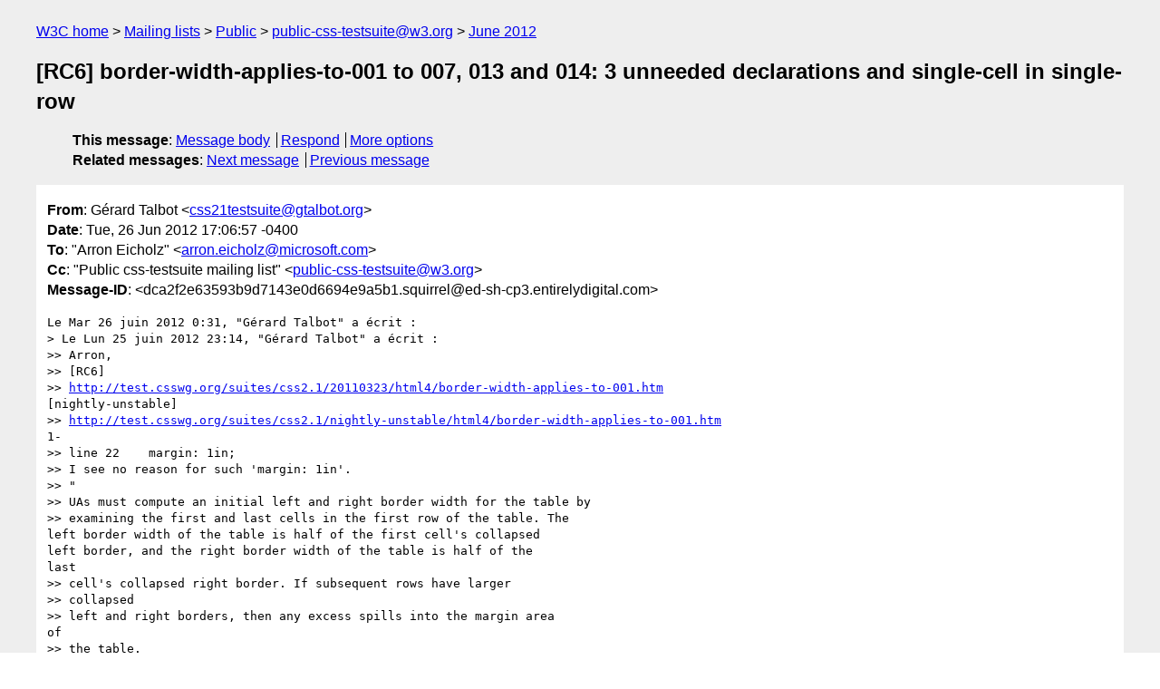

--- FILE ---
content_type: text/html
request_url: https://lists.w3.org/Archives/Public/public-css-testsuite/2012Jun/0051.html
body_size: 3846
content:
<!DOCTYPE html>
<html xmlns="http://www.w3.org/1999/xhtml" lang="en">
<head>
<meta charset="iso-8859-1" />
<meta name="viewport" content="width=device-width, initial-scale=1" />
<meta name="generator" content="hypermail 3.0.0, see https://github.com/hypermail-project/hypermail/" />
<title>[RC6] border-width-applies-to-001 to 007, 013 and 014: 3 unneeded   declarations and single-cell in single-row from Gérard Talbot on 2012-06-26 (public-css-testsuite@w3.org from June 2012)</title>
<meta name="Author" content="Gérard Talbot (css21testsuite&#x40;&#0103;&#0116;&#0097;&#0108;&#0098;&#0111;&#0116;&#0046;&#0111;&#0114;&#0103;)" />
<meta name="Subject" content="[RC6] border-width-applies-to-001 to 007, 013 and 014: 3 unneeded   declarations and single-cell in single-row" />
<meta name="Date" content="2012-06-26" />
<link rel="stylesheet" title="Normal view" href="/assets/styles/public.css" />
<link rel="help" href="/Help/" />
<link rel="start" href="../" title="public-css-testsuite@w3.org archives" />
<script defer="defer" src="/assets/js/archives.js"></script>
</head>
<body class="message">
<header class="head">
<nav class="breadcrumb" id="upper">
  <ul>
    <li><a href="https://www.w3.org/">W3C home</a></li>
    <li><a href="/">Mailing lists</a></li>
    <li><a href="../../">Public</a></li>
    <li><a href="../" rel="start">public-css-testsuite@w3.org</a></li>
    <li><a href="./" rel="contents">June 2012</a></li>
  </ul>
</nav>
<h1>[RC6] border-width-applies-to-001 to 007, 013 and 014: 3 unneeded   declarations and single-cell in single-row</h1>
<!-- received="Tue Jun 26 21:07:30 2012" -->
<!-- isoreceived="20120626210730" -->
<!-- sent="Tue, 26 Jun 2012 17:06:57 -0400" -->
<!-- isosent="20120626210657" -->
<!-- name="Gérard Talbot" -->
<!-- email="css21testsuite&#x40;&#0103;&#0116;&#0097;&#0108;&#0098;&#0111;&#0116;&#0046;&#0111;&#0114;&#0103;" -->
<!-- subject="[RC6] border-width-applies-to-001 to 007, 013 and 014: 3 unneeded   declarations and single-cell in single-row" -->
<!-- id="dca2f2e63593b9d7143e0d6694e9a5b1.squirrel@ed-sh-cp3.entirelydigital.com" -->
<!-- charset="iso-8859-1" -->
<!-- expires="-1" -->
<nav id="navbar">
<ul class="links hmenu_container">
<li>
<span class="heading">This message</span>: <ul class="hmenu"><li><a href="#start" id="options1">Message body</a></li>
<li><a href="mailto:public-css-testsuite&#x40;&#0119;&#0051;&#0046;&#0111;&#0114;&#0103;?Subject=Re%3A%20%5BRC6%5D%20border-width-applies-to-001%20to%20007%2C%20013%20and%20014%3A%203%20unneeded%20%20%20declarations%20and%20single-cell%20in%20single-row&amp;In-Reply-To=%3Cdca2f2e63593b9d7143e0d6694e9a5b1.squirrel%40ed-sh-cp3.entirelydigital.com%3E&amp;References=%3Cdca2f2e63593b9d7143e0d6694e9a5b1.squirrel%40ed-sh-cp3.entirelydigital.com%3E">Respond</a></li>
<li><a href="#options3">More options</a></li>
</ul></li>
<li>
<span class="heading">Related messages</span>: <ul class="hmenu">
<!-- unext="start" -->
<li><a href="0052.html">Next message</a></li>
<li><a href="0050.html">Previous message</a></li>
<!-- unextthread="start" -->
<!-- ureply="end" -->
</ul></li>
</ul>
</nav>
</header>
<!-- body="start" -->
<main class="mail">
<ul class="headers" aria-label="message headers">
<li><span class="from">
<span class="heading">From</span>: Gérard Talbot &lt;<a href="mailto:css21testsuite&#x40;&#0103;&#0116;&#0097;&#0108;&#0098;&#0111;&#0116;&#0046;&#0111;&#0114;&#0103;?Subject=Re%3A%20%5BRC6%5D%20border-width-applies-to-001%20to%20007%2C%20013%20and%20014%3A%203%20unneeded%20%20%20declarations%20and%20single-cell%20in%20single-row&amp;In-Reply-To=%3Cdca2f2e63593b9d7143e0d6694e9a5b1.squirrel%40ed-sh-cp3.entirelydigital.com%3E&amp;References=%3Cdca2f2e63593b9d7143e0d6694e9a5b1.squirrel%40ed-sh-cp3.entirelydigital.com%3E">css21testsuite&#x40;&#0103;&#0116;&#0097;&#0108;&#0098;&#0111;&#0116;&#0046;&#0111;&#0114;&#0103;</a>&gt;
</span></li>
<li><span class="date"><span class="heading">Date</span>: Tue, 26 Jun 2012 17:06:57 -0400</span></li>
<li><span class="to"><span class="heading">To</span>: &quot;Arron Eicholz&quot; &lt;<a href="mailto:arron.eicholz&#x40;&#0109;&#0105;&#0099;&#0114;&#0111;&#0115;&#0111;&#0102;&#0116;&#0046;&#0099;&#0111;&#0109;?Subject=Re%3A%20%5BRC6%5D%20border-width-applies-to-001%20to%20007%2C%20013%20and%20014%3A%203%20unneeded%20%20%20declarations%20and%20single-cell%20in%20single-row&amp;In-Reply-To=%3Cdca2f2e63593b9d7143e0d6694e9a5b1.squirrel%40ed-sh-cp3.entirelydigital.com%3E&amp;References=%3Cdca2f2e63593b9d7143e0d6694e9a5b1.squirrel%40ed-sh-cp3.entirelydigital.com%3E">arron.eicholz&#x40;&#0109;&#0105;&#0099;&#0114;&#0111;&#0115;&#0111;&#0102;&#0116;&#0046;&#0099;&#0111;&#0109;</a>&gt;
</span></li>
<li><span class="cc"><span class="heading">Cc</span>: &quot;Public css-testsuite mailing list&quot; &lt;<a href="mailto:public-css-testsuite&#x40;&#0119;&#0051;&#0046;&#0111;&#0114;&#0103;?Subject=Re%3A%20%5BRC6%5D%20border-width-applies-to-001%20to%20007%2C%20013%20and%20014%3A%203%20unneeded%20%20%20declarations%20and%20single-cell%20in%20single-row&amp;In-Reply-To=%3Cdca2f2e63593b9d7143e0d6694e9a5b1.squirrel%40ed-sh-cp3.entirelydigital.com%3E&amp;References=%3Cdca2f2e63593b9d7143e0d6694e9a5b1.squirrel%40ed-sh-cp3.entirelydigital.com%3E">public-css-testsuite&#x40;&#0119;&#0051;&#0046;&#0111;&#0114;&#0103;</a>&gt;
</span></li>
<li><span class="message-id"><span class="heading">Message-ID</span>: &lt;dca2f2e63593b9d7143e0d6694e9a5b1.squirrel&#x40;&#0101;&#0100;&#0045;&#0115;&#0104;&#0045;&#0099;&#0112;&#0051;&#0046;&#0101;&#0110;&#0116;&#0105;&#0114;&#0101;&#0108;&#0121;&#0100;&#0105;&#0103;&#0105;&#0116;&#0097;&#0108;&#0046;&#0099;&#0111;&#0109;&gt;
</span></li>
</ul>
<pre id="start" class="body">
Le Mar 26 juin 2012 0:31, &quot;Gérard Talbot&quot; a écrit :
&gt; Le Lun 25 juin 2012 23:14, &quot;Gérard Talbot&quot; a écrit :
&gt;&gt; Arron,
&gt;&gt; [RC6]
&gt;&gt; <a href="http://test.csswg.org/suites/css2.1/20110323/html4/border-width-applies-to-001.htm">http://test.csswg.org/suites/css2.1/20110323/html4/border-width-applies-to-001.htm</a>
[nightly-unstable]
&gt;&gt; <a href="http://test.csswg.org/suites/css2.1/nightly-unstable/html4/border-width-applies-to-001.htm">http://test.csswg.org/suites/css2.1/nightly-unstable/html4/border-width-applies-to-001.htm</a>
1-
&gt;&gt; line 22    margin: 1in;
&gt;&gt; I see no reason for such 'margin: 1in'.
&gt;&gt; &quot;
&gt;&gt; UAs must compute an initial left and right border width for the table by
&gt;&gt; examining the first and last cells in the first row of the table. The
left border width of the table is half of the first cell's collapsed
left border, and the right border width of the table is half of the
last
&gt;&gt; cell's collapsed right border. If subsequent rows have larger
&gt;&gt; collapsed
&gt;&gt; left and right borders, then any excess spills into the margin area
of
&gt;&gt; the table.
&gt;&gt; &quot;
&gt;&gt; 17.6.2 The collapsing border model
&gt;&gt; <a href="http://www.w3.org/TR/CSS21/tables.html#collapsing-borders">http://www.w3.org/TR/CSS21/tables.html#collapsing-borders</a>
&gt;&gt; Since there is only 1 table row, then there can not be any excess
spilling out toward the left. So, 'margin: 1in' is not needed.
&gt;&gt; 2-
&gt;&gt; line 21:   height: 1in;
&gt;&gt; &quot;
&gt;&gt; The top border width of the table is computed by examining all cells who
&gt;&gt; collapse their top borders with the top border of the table. The top
border width of the table is equal to half of the maximum collapsed
top
&gt;&gt; border. The bottom border width is computed by examining all cells whose
&gt;&gt; bottom borders collapse with the bottom of the table. The bottom border
&gt;&gt; width is equal to half of the maximum collapsed bottom border.
&gt;&gt; &quot;
&gt;&gt; 17.6.2 The collapsing border model
&gt;&gt; <a href="http://www.w3.org/TR/CSS21/tables.html#collapsing-borders">http://www.w3.org/TR/CSS21/tables.html#collapsing-borders</a>
&gt;&gt; The maximum collapsed top border is 1in; so, the top border width of the
&gt;&gt; table should be 0.5in.
&gt;&gt; The maximum collapsed bottom border is 1in; so, the bottom border width
&gt;&gt; of the table should be 0.5in.
&gt;&gt; So, this leaves 1in in height for the cell and the 2 halves of the
maximum collapsed top and bottom borders. So the table height should
be
&gt;&gt;  0.5in: half of the maximum collapsed top border
&gt;&gt; +
&gt;&gt;  1in: height set for the cell
&gt;&gt; +
&gt;&gt;  0.5in: half of the maximum collapsed bottom border
&gt;&gt; ================
&gt;&gt;  2in
&gt;&gt; So, line 21: height: 1in can not be honored.
&gt;&gt; Chrome 19.0.1084.56 (computed height value of table is 192px) agrees
with my reasoning here; I do not have IE9.0.7.
&gt; I just checked IE9 with browsershots.org this test (with all 3 lines
removed) with
&gt; <a href="http://www.gtalbot.org/BrowserBugsSection/css21testsuite/border-width-applies-to-001.xht">http://www.gtalbot.org/BrowserBugsSection/css21testsuite/border-width-applies-to-001.xht</a>
and it is rendered identically to Chrome 19.0.1084.56.
&gt;&gt; So, line 21: height: 1in can be safely removed IMO as it gets
&gt;&gt; overruled
&gt;&gt; by the explanations given in 17.6.2 and in 17.5.3.
&gt;&gt; 3-
&gt;&gt; line 27:    width: 1in;
&gt; It should have been written instead
&gt; line 24:     width: 1in;
&gt;&gt; &quot;
&gt;&gt; The left border width of the table is half of the first cell's
&gt;&gt; collapsed
&gt;&gt; left border, and the right border width of the table is half of the last
&gt;&gt; cell's collapsed right border.
&gt;&gt; &quot;
&gt;&gt; 17.6.2 The collapsing border model
&gt;&gt; <a href="http://www.w3.org/TR/CSS21/tables.html#collapsing-borders">http://www.w3.org/TR/CSS21/tables.html#collapsing-borders</a>
&gt;&gt; So, the table width should be:
&gt;&gt;  0.5in: half of the sole cell's collapsed left border
&gt;&gt; +
&gt;&gt;  1in: the sole cell's width
&gt;&gt; +
&gt;&gt;  0.5in: the sole cell's collapsed right border
&gt;&gt; ==================
&gt;&gt;  2in
&gt;&gt; &quot;
&gt;&gt; The width of the table is then the greater of the value of the
'width'
&gt;&gt; property for the table element and the sum of the column widths (plus
cell spacing or borders).
&gt;&gt; &quot;
&gt;&gt; 17.5.2.1 Fixed table layout
&gt;&gt; <a href="http://www.w3.org/TR/CSS21/tables.html#fixed-table-layout">http://www.w3.org/TR/CSS21/tables.html#fixed-table-layout</a>
&gt;&gt; So the table width should be 2in and the line 27 declaration can not be
&gt;&gt; honored. Chrome 19.0.1084.56 (computed width value of table is 192px)
agrees with my reasoning here.
&gt;&gt; So, line 27: width: 1in can be safely removed IMO as it gets
overruled
&gt;&gt; by the explanations in 17.6.2 and in 17.5.2.1.
&gt; I meant line 24, not line 27.
&gt;&gt; The same would have to be carried over to
&gt;&gt; border-width-applies-to-002, 003, 004, 005, 006 tests.
&gt; And also border-width-applies-to-013 and 014.
&gt;&gt; ---------------
&gt;&gt; [RC6]
&gt;&gt; <a href="http://test.csswg.org/suites/css2.1/20110323/html4/border-width-applies-to-007.htm">http://test.csswg.org/suites/css2.1/20110323/html4/border-width-applies-to-007.htm</a>
[nightly-unstable]
&gt;&gt; <a href="http://test.csswg.org/suites/css2.1/nightly-unstable/html4/border-width-applies-to-007.htm">http://test.csswg.org/suites/css2.1/nightly-unstable/html4/border-width-applies-to-007.htm</a>
This time, calculations are easier since
&gt;&gt; &quot;
&gt;&gt; The width of the table is the distance from the left inner padding edge
&gt;&gt; to the right inner padding edge (including the border spacing but
excluding padding and border).
&gt;&gt; &quot;
&gt;&gt; and the cell has
&gt;&gt; line 24:    #cell
&gt; It should have been written
&gt; line 23:    #cell
&gt;&gt;             {
&gt;&gt;                 border-style: solid;
&gt;&gt;                 border-width: 1in;
&gt;&gt;                 display: table-cell;
&gt;&gt;                 height: 1in;
&gt;&gt;                 width: 1in;
&gt;&gt;             }
&gt;&gt; and here again:
&gt;&gt; &quot;
&gt;&gt; The width of the table is then the greater of the value of the
'width'
&gt;&gt; property for the table element and the sum of the column widths (plus
cell spacing or borders).
&gt;&gt; &quot;
&gt;&gt; 17.5.2.1 Fixed table layout
&gt;&gt; <a href="http://www.w3.org/TR/CSS21/tables.html#fixed-table-layout">http://www.w3.org/TR/CSS21/tables.html#fixed-table-layout</a>
&gt;&gt; So, the table width should be 3in and its height 3in (Chrome 19
agrees
&gt;&gt; with my reasoning); therefore lines 15 and 18 can not be honored and are
&gt;&gt; overriden:
&gt;&gt;             #table
&gt;&gt;             {
&gt;&gt;                 display: table;
&gt;&gt; line 15:        height: 1in;
&gt;&gt; line 16:        margin: 1in;
&gt;&gt;                 table-layout: fixed;
&gt;&gt; line 18:        width: 1in;
&gt;&gt;             }
&gt; Correct line numbers were 14, 15 and 17
&gt;&gt; Therefore, here too, I propose to remove lines 15, 16 and 18.


Arron,

The

border-width-applies-to-001
border-width-applies-to-002
border-width-applies-to-003
border-width-applies-to-004
border-width-applies-to-005
border-width-applies-to-006
border-width-applies-to-007
border-width-applies-to-013
border-width-applies-to-014

tests have also the issue of having only 1 single cell into 1 single
row... which is not a realistic webpage scenario. Therefore, I proposed
these replacements (which remove the 3 unneeded declarations and use a
minimum of 2 rows with 2 cells each):

<a href="http://www.gtalbot.org/BrowserBugsSection/css21testsuite/border-width-applies-to-001.xht">http://www.gtalbot.org/BrowserBugsSection/css21testsuite/border-width-applies-to-001.xht</a>

<a href="http://www.gtalbot.org/BrowserBugsSection/css21testsuite/border-width-applies-to-002.xht">http://www.gtalbot.org/BrowserBugsSection/css21testsuite/border-width-applies-to-002.xht</a>

<a href="http://www.gtalbot.org/BrowserBugsSection/css21testsuite/border-width-applies-to-003.xht">http://www.gtalbot.org/BrowserBugsSection/css21testsuite/border-width-applies-to-003.xht</a>

<a href="http://www.gtalbot.org/BrowserBugsSection/css21testsuite/border-width-applies-to-004.xht">http://www.gtalbot.org/BrowserBugsSection/css21testsuite/border-width-applies-to-004.xht</a>

<a href="http://www.gtalbot.org/BrowserBugsSection/css21testsuite/border-width-applies-to-005.xht">http://www.gtalbot.org/BrowserBugsSection/css21testsuite/border-width-applies-to-005.xht</a>
(Chrome 19 fails border-width-applies-to-005.xht and all I can think is
there's a bug)

<a href="http://www.gtalbot.org/BrowserBugsSection/css21testsuite/border-width-applies-to-006.xht">http://www.gtalbot.org/BrowserBugsSection/css21testsuite/border-width-applies-to-006.xht</a>

<a href="http://www.gtalbot.org/BrowserBugsSection/css21testsuite/border-width-applies-to-007.xht">http://www.gtalbot.org/BrowserBugsSection/css21testsuite/border-width-applies-to-007.xht</a>

<a href="http://www.gtalbot.org/BrowserBugsSection/css21testsuite/border-width-applies-to-013.xht">http://www.gtalbot.org/BrowserBugsSection/css21testsuite/border-width-applies-to-013.xht</a>

<a href="http://www.gtalbot.org/BrowserBugsSection/css21testsuite/border-width-applies-to-014.xht">http://www.gtalbot.org/BrowserBugsSection/css21testsuite/border-width-applies-to-014.xht</a>


These tests all share the same reftest: border-width-applies-to-001-ref
in my css21testsuite folder.

Nota bene: these tests

<a href="http://test.csswg.org/suites/css2.1/20110323/html4/collapsing-table-borders-001.htm">http://test.csswg.org/suites/css2.1/20110323/html4/collapsing-table-borders-001.htm</a>

<a href="http://test.csswg.org/suites/css2.1/20110323/html4/collapsing-table-borders-002.htm">http://test.csswg.org/suites/css2.1/20110323/html4/collapsing-table-borders-002.htm</a>

<a href="http://test.csswg.org/suites/css2.1/20110323/html4/collapsing-table-borders-003.htm">http://test.csswg.org/suites/css2.1/20110323/html4/collapsing-table-borders-003.htm</a>

<a href="http://test.csswg.org/suites/css2.1/20110323/html4/collapsing-table-borders-004.htm">http://test.csswg.org/suites/css2.1/20110323/html4/collapsing-table-borders-004.htm</a>

<a href="http://test.csswg.org/suites/css2.1/20110323/html4/collapsing-table-borders-005.htm">http://test.csswg.org/suites/css2.1/20110323/html4/collapsing-table-borders-005.htm</a>

<a href="http://test.csswg.org/suites/css2.1/20110323/html4/collapsing-table-borders-006.htm">http://test.csswg.org/suites/css2.1/20110323/html4/collapsing-table-borders-006.htm</a>

<a href="http://test.csswg.org/suites/css2.1/20110323/html4/collapsing-table-borders-007.htm">http://test.csswg.org/suites/css2.1/20110323/html4/collapsing-table-borders-007.htm</a>

<a href="http://test.csswg.org/suites/css2.1/20110323/html4/collapsing-table-borders-008.htm">http://test.csswg.org/suites/css2.1/20110323/html4/collapsing-table-borders-008.htm</a>

<a href="http://test.csswg.org/suites/css2.1/20110323/html4/collapsing-table-borders-009.htm">http://test.csswg.org/suites/css2.1/20110323/html4/collapsing-table-borders-009.htm</a>

<a href="http://test.csswg.org/suites/css2.1/20110323/html4/collapsing-table-borders-010.htm">http://test.csswg.org/suites/css2.1/20110323/html4/collapsing-table-borders-010.htm</a>

are testing HTML &lt;table&gt; and with more than 1 cell per row; testing
borders in border-collapse: collapse model applies on &lt;thead&gt; and
&lt;tfoot&gt; is nevertheless missing.

Gérard
-- 
Contributions to the CSS 2.1 test suite:
<a href="http://www.gtalbot.org/BrowserBugsSection/css21testsuite/">http://www.gtalbot.org/BrowserBugsSection/css21testsuite/</a>

CSS 2.1 Test suite RC6, March 23rd 2011:
<a href="http://test.csswg.org/suites/css2.1/20110323/html4/toc.html">http://test.csswg.org/suites/css2.1/20110323/html4/toc.html</a>

CSS 2.1 test suite harness:
<a href="http://test.csswg.org/harness/">http://test.csswg.org/harness/</a>

Contributing to to CSS 2.1 test suite:
<a href="http://www.gtalbot.org/BrowserBugsSection/css21testsuite/web-authors-contributions-css21-testsuite.html">http://www.gtalbot.org/BrowserBugsSection/css21testsuite/web-authors-contributions-css21-testsuite.html</a>
</pre>
<p class="received"><span class="heading">Received on</span> Tuesday, 26 June 2012 21:07:30 UTC</p>
</main>
<!-- body="end" -->
<footer class="foot">
<nav id="navbarfoot">
<ul class="links hmenu_container">
<li><span class="heading">This message</span>: <span class="message_body"><a href="#start">Message body</a></span></li>
<!-- lnext="start" -->
<li><span class="heading">Next message</span>: <a href="0052.html">G&#0233;rard Talbot: "[RC6] ltr-borders-001 is imprecise"</a></li>
<li><span class="heading">Previous message</span>: <a href="0050.html">G&#0233;rard Talbot: "Re: UAs passing tests if they don&#0039;t implement a feature"</a></li>
<!-- lnextthread="start" -->
<!-- lreply="end" -->
</ul>
<ul class="links hmenu_container">
<li id="options3"><span class="heading">Mail actions</span>: <ul class="hmenu"><li><a href="mailto:public-css-testsuite&#x40;&#0119;&#0051;&#0046;&#0111;&#0114;&#0103;?Subject=Re%3A%20%5BRC6%5D%20border-width-applies-to-001%20to%20007%2C%20013%20and%20014%3A%203%20unneeded%20%20%20declarations%20and%20single-cell%20in%20single-row&amp;In-Reply-To=%3Cdca2f2e63593b9d7143e0d6694e9a5b1.squirrel%40ed-sh-cp3.entirelydigital.com%3E&amp;References=%3Cdca2f2e63593b9d7143e0d6694e9a5b1.squirrel%40ed-sh-cp3.entirelydigital.com%3E">respond to this message</a></li>
<li><a href="mailto:public-css-testsuite&#x40;&#0119;&#0051;&#0046;&#0111;&#0114;&#0103;">mail a new topic</a></li></ul></li>
<li><span class="heading">Contemporary messages sorted</span>: <ul class="hmenu"><li><a href="index.html#msg51">by date</a></li>
<li><a href="thread.html#msg51">by thread</a></li>
<li><a href="subject.html#msg51">by subject</a></li>
<li><a href="author.html#msg51">by author</a></li>
</ul></li>
<li><span class="heading">Help</span>: <ul class="hmenu">
    <li><a href="/Help/" rel="help">how to use the archives</a></li>
    <li><a href="https://www.w3.org/Search/Mail/Public/search?type-index=public-css-testsuite&amp;index-type=t">search the archives</a></li>
</ul>
</li>
</ul>
</nav>
<!-- trailer="footer" -->
<p class="colophon">
This archive was generated by <a href="https://github.com/hypermail-project/hypermail/">hypermail 3.0.0</a>: Thursday, 13 July 2023 17:56:50 UTC
</p>
</footer>
</body>
</html>
